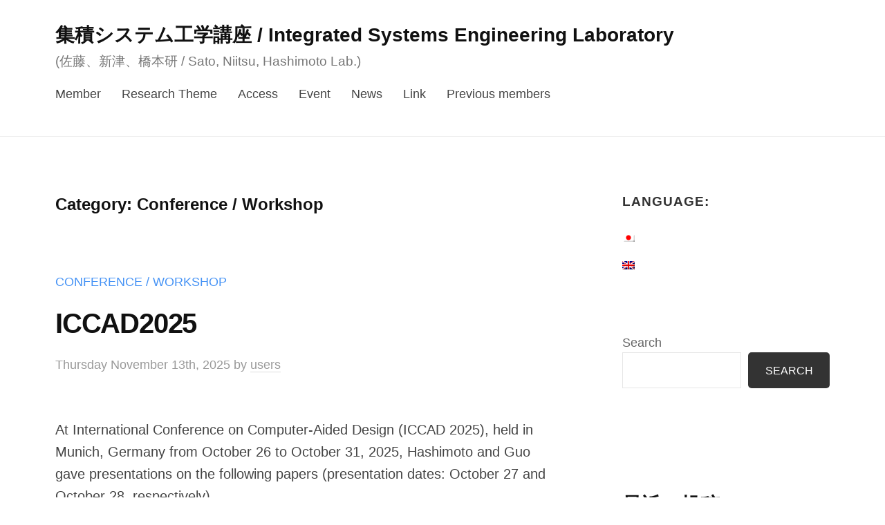

--- FILE ---
content_type: text/html; charset=UTF-8
request_url: https://vlsi.cce.i.kyoto-u.ac.jp/en/archives/category/conference-workshop
body_size: 11616
content:
<!DOCTYPE html>
<html lang="en-US">
<head>
<meta charset="UTF-8">
<meta name="viewport" content="width=device-width, initial-scale=1">
<title>Conference / Workshop &#8211; 集積システム工学講座 / Integrated Systems Engineering Laboratory</title>
<meta name='robots' content='max-image-preview:large' />
	<style>img:is([sizes="auto" i], [sizes^="auto," i]) { contain-intrinsic-size: 3000px 1500px }</style>
	<link rel="alternate" type="application/rss+xml" title="集積システム工学講座 / Integrated Systems Engineering Laboratory &raquo; Feed" href="https://vlsi.cce.i.kyoto-u.ac.jp/en/feed" />
<link rel="alternate" type="application/rss+xml" title="集積システム工学講座 / Integrated Systems Engineering Laboratory &raquo; Comments Feed" href="https://vlsi.cce.i.kyoto-u.ac.jp/en/comments/feed" />
<link rel="alternate" type="application/rss+xml" title="集積システム工学講座 / Integrated Systems Engineering Laboratory &raquo; Conference / Workshop Category Feed" href="https://vlsi.cce.i.kyoto-u.ac.jp/en/archives/category/conference-workshop/feed" />
<script type="text/javascript">
/* <![CDATA[ */
window._wpemojiSettings = {"baseUrl":"https:\/\/s.w.org\/images\/core\/emoji\/16.0.1\/72x72\/","ext":".png","svgUrl":"https:\/\/s.w.org\/images\/core\/emoji\/16.0.1\/svg\/","svgExt":".svg","source":{"concatemoji":"https:\/\/vlsi.cce.i.kyoto-u.ac.jp\/wp-includes\/js\/wp-emoji-release.min.js?ver=6.8.3"}};
/*! This file is auto-generated */
!function(s,n){var o,i,e;function c(e){try{var t={supportTests:e,timestamp:(new Date).valueOf()};sessionStorage.setItem(o,JSON.stringify(t))}catch(e){}}function p(e,t,n){e.clearRect(0,0,e.canvas.width,e.canvas.height),e.fillText(t,0,0);var t=new Uint32Array(e.getImageData(0,0,e.canvas.width,e.canvas.height).data),a=(e.clearRect(0,0,e.canvas.width,e.canvas.height),e.fillText(n,0,0),new Uint32Array(e.getImageData(0,0,e.canvas.width,e.canvas.height).data));return t.every(function(e,t){return e===a[t]})}function u(e,t){e.clearRect(0,0,e.canvas.width,e.canvas.height),e.fillText(t,0,0);for(var n=e.getImageData(16,16,1,1),a=0;a<n.data.length;a++)if(0!==n.data[a])return!1;return!0}function f(e,t,n,a){switch(t){case"flag":return n(e,"\ud83c\udff3\ufe0f\u200d\u26a7\ufe0f","\ud83c\udff3\ufe0f\u200b\u26a7\ufe0f")?!1:!n(e,"\ud83c\udde8\ud83c\uddf6","\ud83c\udde8\u200b\ud83c\uddf6")&&!n(e,"\ud83c\udff4\udb40\udc67\udb40\udc62\udb40\udc65\udb40\udc6e\udb40\udc67\udb40\udc7f","\ud83c\udff4\u200b\udb40\udc67\u200b\udb40\udc62\u200b\udb40\udc65\u200b\udb40\udc6e\u200b\udb40\udc67\u200b\udb40\udc7f");case"emoji":return!a(e,"\ud83e\udedf")}return!1}function g(e,t,n,a){var r="undefined"!=typeof WorkerGlobalScope&&self instanceof WorkerGlobalScope?new OffscreenCanvas(300,150):s.createElement("canvas"),o=r.getContext("2d",{willReadFrequently:!0}),i=(o.textBaseline="top",o.font="600 32px Arial",{});return e.forEach(function(e){i[e]=t(o,e,n,a)}),i}function t(e){var t=s.createElement("script");t.src=e,t.defer=!0,s.head.appendChild(t)}"undefined"!=typeof Promise&&(o="wpEmojiSettingsSupports",i=["flag","emoji"],n.supports={everything:!0,everythingExceptFlag:!0},e=new Promise(function(e){s.addEventListener("DOMContentLoaded",e,{once:!0})}),new Promise(function(t){var n=function(){try{var e=JSON.parse(sessionStorage.getItem(o));if("object"==typeof e&&"number"==typeof e.timestamp&&(new Date).valueOf()<e.timestamp+604800&&"object"==typeof e.supportTests)return e.supportTests}catch(e){}return null}();if(!n){if("undefined"!=typeof Worker&&"undefined"!=typeof OffscreenCanvas&&"undefined"!=typeof URL&&URL.createObjectURL&&"undefined"!=typeof Blob)try{var e="postMessage("+g.toString()+"("+[JSON.stringify(i),f.toString(),p.toString(),u.toString()].join(",")+"));",a=new Blob([e],{type:"text/javascript"}),r=new Worker(URL.createObjectURL(a),{name:"wpTestEmojiSupports"});return void(r.onmessage=function(e){c(n=e.data),r.terminate(),t(n)})}catch(e){}c(n=g(i,f,p,u))}t(n)}).then(function(e){for(var t in e)n.supports[t]=e[t],n.supports.everything=n.supports.everything&&n.supports[t],"flag"!==t&&(n.supports.everythingExceptFlag=n.supports.everythingExceptFlag&&n.supports[t]);n.supports.everythingExceptFlag=n.supports.everythingExceptFlag&&!n.supports.flag,n.DOMReady=!1,n.readyCallback=function(){n.DOMReady=!0}}).then(function(){return e}).then(function(){var e;n.supports.everything||(n.readyCallback(),(e=n.source||{}).concatemoji?t(e.concatemoji):e.wpemoji&&e.twemoji&&(t(e.twemoji),t(e.wpemoji)))}))}((window,document),window._wpemojiSettings);
/* ]]> */
</script>
<style id='wp-emoji-styles-inline-css' type='text/css'>

	img.wp-smiley, img.emoji {
		display: inline !important;
		border: none !important;
		box-shadow: none !important;
		height: 1em !important;
		width: 1em !important;
		margin: 0 0.07em !important;
		vertical-align: -0.1em !important;
		background: none !important;
		padding: 0 !important;
	}
</style>
<link rel='stylesheet' id='wp-block-library-css' href='https://vlsi.cce.i.kyoto-u.ac.jp/wp-includes/css/dist/block-library/style.min.css?ver=6.8.3' type='text/css' media='all' />
<style id='classic-theme-styles-inline-css' type='text/css'>
/*! This file is auto-generated */
.wp-block-button__link{color:#fff;background-color:#32373c;border-radius:9999px;box-shadow:none;text-decoration:none;padding:calc(.667em + 2px) calc(1.333em + 2px);font-size:1.125em}.wp-block-file__button{background:#32373c;color:#fff;text-decoration:none}
</style>
<style id='global-styles-inline-css' type='text/css'>
:root{--wp--preset--aspect-ratio--square: 1;--wp--preset--aspect-ratio--4-3: 4/3;--wp--preset--aspect-ratio--3-4: 3/4;--wp--preset--aspect-ratio--3-2: 3/2;--wp--preset--aspect-ratio--2-3: 2/3;--wp--preset--aspect-ratio--16-9: 16/9;--wp--preset--aspect-ratio--9-16: 9/16;--wp--preset--color--black: #000000;--wp--preset--color--cyan-bluish-gray: #abb8c3;--wp--preset--color--white: #ffffff;--wp--preset--color--pale-pink: #f78da7;--wp--preset--color--vivid-red: #cf2e2e;--wp--preset--color--luminous-vivid-orange: #ff6900;--wp--preset--color--luminous-vivid-amber: #fcb900;--wp--preset--color--light-green-cyan: #7bdcb5;--wp--preset--color--vivid-green-cyan: #00d084;--wp--preset--color--pale-cyan-blue: #8ed1fc;--wp--preset--color--vivid-cyan-blue: #0693e3;--wp--preset--color--vivid-purple: #9b51e0;--wp--preset--gradient--vivid-cyan-blue-to-vivid-purple: linear-gradient(135deg,rgba(6,147,227,1) 0%,rgb(155,81,224) 100%);--wp--preset--gradient--light-green-cyan-to-vivid-green-cyan: linear-gradient(135deg,rgb(122,220,180) 0%,rgb(0,208,130) 100%);--wp--preset--gradient--luminous-vivid-amber-to-luminous-vivid-orange: linear-gradient(135deg,rgba(252,185,0,1) 0%,rgba(255,105,0,1) 100%);--wp--preset--gradient--luminous-vivid-orange-to-vivid-red: linear-gradient(135deg,rgba(255,105,0,1) 0%,rgb(207,46,46) 100%);--wp--preset--gradient--very-light-gray-to-cyan-bluish-gray: linear-gradient(135deg,rgb(238,238,238) 0%,rgb(169,184,195) 100%);--wp--preset--gradient--cool-to-warm-spectrum: linear-gradient(135deg,rgb(74,234,220) 0%,rgb(151,120,209) 20%,rgb(207,42,186) 40%,rgb(238,44,130) 60%,rgb(251,105,98) 80%,rgb(254,248,76) 100%);--wp--preset--gradient--blush-light-purple: linear-gradient(135deg,rgb(255,206,236) 0%,rgb(152,150,240) 100%);--wp--preset--gradient--blush-bordeaux: linear-gradient(135deg,rgb(254,205,165) 0%,rgb(254,45,45) 50%,rgb(107,0,62) 100%);--wp--preset--gradient--luminous-dusk: linear-gradient(135deg,rgb(255,203,112) 0%,rgb(199,81,192) 50%,rgb(65,88,208) 100%);--wp--preset--gradient--pale-ocean: linear-gradient(135deg,rgb(255,245,203) 0%,rgb(182,227,212) 50%,rgb(51,167,181) 100%);--wp--preset--gradient--electric-grass: linear-gradient(135deg,rgb(202,248,128) 0%,rgb(113,206,126) 100%);--wp--preset--gradient--midnight: linear-gradient(135deg,rgb(2,3,129) 0%,rgb(40,116,252) 100%);--wp--preset--font-size--small: 13px;--wp--preset--font-size--medium: 20px;--wp--preset--font-size--large: 36px;--wp--preset--font-size--x-large: 42px;--wp--preset--spacing--20: 0.44rem;--wp--preset--spacing--30: 0.67rem;--wp--preset--spacing--40: 1rem;--wp--preset--spacing--50: 1.5rem;--wp--preset--spacing--60: 2.25rem;--wp--preset--spacing--70: 3.38rem;--wp--preset--spacing--80: 5.06rem;--wp--preset--shadow--natural: 6px 6px 9px rgba(0, 0, 0, 0.2);--wp--preset--shadow--deep: 12px 12px 50px rgba(0, 0, 0, 0.4);--wp--preset--shadow--sharp: 6px 6px 0px rgba(0, 0, 0, 0.2);--wp--preset--shadow--outlined: 6px 6px 0px -3px rgba(255, 255, 255, 1), 6px 6px rgba(0, 0, 0, 1);--wp--preset--shadow--crisp: 6px 6px 0px rgba(0, 0, 0, 1);}:where(.is-layout-flex){gap: 0.5em;}:where(.is-layout-grid){gap: 0.5em;}body .is-layout-flex{display: flex;}.is-layout-flex{flex-wrap: wrap;align-items: center;}.is-layout-flex > :is(*, div){margin: 0;}body .is-layout-grid{display: grid;}.is-layout-grid > :is(*, div){margin: 0;}:where(.wp-block-columns.is-layout-flex){gap: 2em;}:where(.wp-block-columns.is-layout-grid){gap: 2em;}:where(.wp-block-post-template.is-layout-flex){gap: 1.25em;}:where(.wp-block-post-template.is-layout-grid){gap: 1.25em;}.has-black-color{color: var(--wp--preset--color--black) !important;}.has-cyan-bluish-gray-color{color: var(--wp--preset--color--cyan-bluish-gray) !important;}.has-white-color{color: var(--wp--preset--color--white) !important;}.has-pale-pink-color{color: var(--wp--preset--color--pale-pink) !important;}.has-vivid-red-color{color: var(--wp--preset--color--vivid-red) !important;}.has-luminous-vivid-orange-color{color: var(--wp--preset--color--luminous-vivid-orange) !important;}.has-luminous-vivid-amber-color{color: var(--wp--preset--color--luminous-vivid-amber) !important;}.has-light-green-cyan-color{color: var(--wp--preset--color--light-green-cyan) !important;}.has-vivid-green-cyan-color{color: var(--wp--preset--color--vivid-green-cyan) !important;}.has-pale-cyan-blue-color{color: var(--wp--preset--color--pale-cyan-blue) !important;}.has-vivid-cyan-blue-color{color: var(--wp--preset--color--vivid-cyan-blue) !important;}.has-vivid-purple-color{color: var(--wp--preset--color--vivid-purple) !important;}.has-black-background-color{background-color: var(--wp--preset--color--black) !important;}.has-cyan-bluish-gray-background-color{background-color: var(--wp--preset--color--cyan-bluish-gray) !important;}.has-white-background-color{background-color: var(--wp--preset--color--white) !important;}.has-pale-pink-background-color{background-color: var(--wp--preset--color--pale-pink) !important;}.has-vivid-red-background-color{background-color: var(--wp--preset--color--vivid-red) !important;}.has-luminous-vivid-orange-background-color{background-color: var(--wp--preset--color--luminous-vivid-orange) !important;}.has-luminous-vivid-amber-background-color{background-color: var(--wp--preset--color--luminous-vivid-amber) !important;}.has-light-green-cyan-background-color{background-color: var(--wp--preset--color--light-green-cyan) !important;}.has-vivid-green-cyan-background-color{background-color: var(--wp--preset--color--vivid-green-cyan) !important;}.has-pale-cyan-blue-background-color{background-color: var(--wp--preset--color--pale-cyan-blue) !important;}.has-vivid-cyan-blue-background-color{background-color: var(--wp--preset--color--vivid-cyan-blue) !important;}.has-vivid-purple-background-color{background-color: var(--wp--preset--color--vivid-purple) !important;}.has-black-border-color{border-color: var(--wp--preset--color--black) !important;}.has-cyan-bluish-gray-border-color{border-color: var(--wp--preset--color--cyan-bluish-gray) !important;}.has-white-border-color{border-color: var(--wp--preset--color--white) !important;}.has-pale-pink-border-color{border-color: var(--wp--preset--color--pale-pink) !important;}.has-vivid-red-border-color{border-color: var(--wp--preset--color--vivid-red) !important;}.has-luminous-vivid-orange-border-color{border-color: var(--wp--preset--color--luminous-vivid-orange) !important;}.has-luminous-vivid-amber-border-color{border-color: var(--wp--preset--color--luminous-vivid-amber) !important;}.has-light-green-cyan-border-color{border-color: var(--wp--preset--color--light-green-cyan) !important;}.has-vivid-green-cyan-border-color{border-color: var(--wp--preset--color--vivid-green-cyan) !important;}.has-pale-cyan-blue-border-color{border-color: var(--wp--preset--color--pale-cyan-blue) !important;}.has-vivid-cyan-blue-border-color{border-color: var(--wp--preset--color--vivid-cyan-blue) !important;}.has-vivid-purple-border-color{border-color: var(--wp--preset--color--vivid-purple) !important;}.has-vivid-cyan-blue-to-vivid-purple-gradient-background{background: var(--wp--preset--gradient--vivid-cyan-blue-to-vivid-purple) !important;}.has-light-green-cyan-to-vivid-green-cyan-gradient-background{background: var(--wp--preset--gradient--light-green-cyan-to-vivid-green-cyan) !important;}.has-luminous-vivid-amber-to-luminous-vivid-orange-gradient-background{background: var(--wp--preset--gradient--luminous-vivid-amber-to-luminous-vivid-orange) !important;}.has-luminous-vivid-orange-to-vivid-red-gradient-background{background: var(--wp--preset--gradient--luminous-vivid-orange-to-vivid-red) !important;}.has-very-light-gray-to-cyan-bluish-gray-gradient-background{background: var(--wp--preset--gradient--very-light-gray-to-cyan-bluish-gray) !important;}.has-cool-to-warm-spectrum-gradient-background{background: var(--wp--preset--gradient--cool-to-warm-spectrum) !important;}.has-blush-light-purple-gradient-background{background: var(--wp--preset--gradient--blush-light-purple) !important;}.has-blush-bordeaux-gradient-background{background: var(--wp--preset--gradient--blush-bordeaux) !important;}.has-luminous-dusk-gradient-background{background: var(--wp--preset--gradient--luminous-dusk) !important;}.has-pale-ocean-gradient-background{background: var(--wp--preset--gradient--pale-ocean) !important;}.has-electric-grass-gradient-background{background: var(--wp--preset--gradient--electric-grass) !important;}.has-midnight-gradient-background{background: var(--wp--preset--gradient--midnight) !important;}.has-small-font-size{font-size: var(--wp--preset--font-size--small) !important;}.has-medium-font-size{font-size: var(--wp--preset--font-size--medium) !important;}.has-large-font-size{font-size: var(--wp--preset--font-size--large) !important;}.has-x-large-font-size{font-size: var(--wp--preset--font-size--x-large) !important;}
:where(.wp-block-post-template.is-layout-flex){gap: 1.25em;}:where(.wp-block-post-template.is-layout-grid){gap: 1.25em;}
:where(.wp-block-columns.is-layout-flex){gap: 2em;}:where(.wp-block-columns.is-layout-grid){gap: 2em;}
:root :where(.wp-block-pullquote){font-size: 1.5em;line-height: 1.6;}
</style>
<link rel='stylesheet' id='fontawesome-css' href='https://vlsi.cce.i.kyoto-u.ac.jp/wp-content/themes/businesspress/inc/font-awesome/css/font-awesome.css?ver=4.7.0' type='text/css' media='all' />
<link rel='stylesheet' id='normalize-css' href='https://vlsi.cce.i.kyoto-u.ac.jp/wp-content/themes/businesspress/css/normalize.css?ver=8.0.0' type='text/css' media='all' />
<link rel='stylesheet' id='businesspress-style-css' href='https://vlsi.cce.i.kyoto-u.ac.jp/wp-content/themes/businesspress/style.css?ver=1.0.0' type='text/css' media='all' />
<style id='businesspress-style-inline-css' type='text/css'>

	a,
	.subheader {
		color: #4693f5;
	}
	a:hover {
		color: #639af6;
	}
	a.home-header-button-main {
		background-color: #4693f5;
	}
	a.home-header-button-main:hover {
		background-color: #639af6;
	}
	code, kbd, tt, var,
	th,
	pre,
	.top-bar,
	.author-profile,
	.pagination .current,
	.page-links .page-numbers,
	.tagcloud a,
	.widget_calendar tbody td a,
	.container-wrapper,
	.site-bottom {
		background-color: #f4f5f6;
	}

	.jumbotron {
		background-image: url("https://vlsi.cce.i.kyoto-u.ac.jp/wp-content/uploads/2021/10/DSC2406-scaled.jpg");
	}
	.home-header-content {
		text-align: left;
	}

	@media screen and (min-width: 980px) {
		.footer-widget-1 {
			width: 49.98%;
		}
		.footer-widget-2 {
			width: 24.99%;
		}
		.footer-widget-3 {
			width: 24.99%;
		}
		.footer-widget-4 {
			width: 0%;
		}
		.footer-widget-5 {
			width: 0%;
		}
		.footer-widget-6 {
			width: 0%;
		}
	}
	
</style>
<script type="text/javascript" src="https://vlsi.cce.i.kyoto-u.ac.jp/wp-includes/js/jquery/jquery.min.js?ver=3.7.1" id="jquery-core-js"></script>
<script type="text/javascript" src="https://vlsi.cce.i.kyoto-u.ac.jp/wp-includes/js/jquery/jquery-migrate.min.js?ver=3.4.1" id="jquery-migrate-js"></script>
<link rel="https://api.w.org/" href="https://vlsi.cce.i.kyoto-u.ac.jp/en/wp-json/" /><link rel="alternate" title="JSON" type="application/json" href="https://vlsi.cce.i.kyoto-u.ac.jp/en/wp-json/wp/v2/categories/4" /><link rel="EditURI" type="application/rsd+xml" title="RSD" href="https://vlsi.cce.i.kyoto-u.ac.jp/xmlrpc.php?rsd" />
<meta name="generator" content="WordPress 6.8.3" />
<style type="text/css">
.qtranxs_flag_ja {background-image: url(https://vlsi.cce.i.kyoto-u.ac.jp/wp-content/plugins/qtranslate-xt-3.11.0/flags/jp.png); background-repeat: no-repeat;}
.qtranxs_flag_en {background-image: url(https://vlsi.cce.i.kyoto-u.ac.jp/wp-content/plugins/qtranslate-xt-3.11.0/flags/gb.png); background-repeat: no-repeat;}
</style>
<link hreflang="ja" href="https://vlsi.cce.i.kyoto-u.ac.jp/ja/archives/category/conference-workshop" rel="alternate" />
<link hreflang="en" href="https://vlsi.cce.i.kyoto-u.ac.jp/en/archives/category/conference-workshop" rel="alternate" />
<link hreflang="x-default" href="https://vlsi.cce.i.kyoto-u.ac.jp/archives/category/conference-workshop" rel="alternate" />
<meta name="generator" content="qTranslate-XT 3.11.0" />
</head>

<body class="archive category category-conference-workshop category-4 wp-theme-businesspress has-sidebar has-avatars">
<div id="page" class="site">
	<a class="skip-link screen-reader-text" href="#content">Skip to content</a>

	<header id="masthead" class="site-header">

		
		<div class="main-header main-header-original">
			<div class="main-header-content">
				<div class="site-branding">
											<div class="site-title"><a href="https://vlsi.cce.i.kyoto-u.ac.jp/en/" rel="home">集積システム工学講座 / Integrated Systems Engineering Laboratory</a></div>
		<div class="site-description">(佐藤、新津、橋本研 / Sato, Niitsu, Hashimoto Lab.)</div>
					</div><!-- .site-branding -->
					<nav class="main-navigation">
		<div class="menu-main-menu-container"><ul id="menu-main-menu" class="menu"><li id="menu-item-208" class="menu-item menu-item-type-post_type menu-item-object-page menu-item-208"><a href="https://vlsi.cce.i.kyoto-u.ac.jp/en/%e3%83%a1%e3%83%b3%e3%83%90%e3%83%bc">Member</a></li>
<li id="menu-item-206" class="menu-item menu-item-type-post_type menu-item-object-page menu-item-206"><a href="https://vlsi.cce.i.kyoto-u.ac.jp/en/%e7%a0%94%e7%a9%b6%e3%83%86%e3%83%bc%e3%83%9e">Research Theme</a></li>
<li id="menu-item-207" class="menu-item menu-item-type-post_type menu-item-object-page menu-item-207"><a href="https://vlsi.cce.i.kyoto-u.ac.jp/en/%e3%82%a2%e3%82%af%e3%82%bb%e3%82%b9">Access</a></li>
<li id="menu-item-561" class="menu-item menu-item-type-post_type menu-item-object-page menu-item-561"><a href="https://vlsi.cce.i.kyoto-u.ac.jp/en/%e3%82%a4%e3%83%99%e3%83%b3%e3%83%88">Event</a></li>
<li id="menu-item-1310" class="menu-item menu-item-type-post_type menu-item-object-page menu-item-1310"><a href="https://vlsi.cce.i.kyoto-u.ac.jp/en/%e3%83%8b%e3%83%a5%e3%83%bc%e3%82%b9">News</a></li>
<li id="menu-item-204" class="menu-item menu-item-type-post_type menu-item-object-page menu-item-204"><a href="https://vlsi.cce.i.kyoto-u.ac.jp/en/%e3%83%aa%e3%83%b3%e3%82%af">Link</a></li>
<li id="menu-item-205" class="menu-item menu-item-type-post_type menu-item-object-page menu-item-205"><a href="https://vlsi.cce.i.kyoto-u.ac.jp/en/%e9%81%8e%e5%8e%bb%e3%81%ae%e3%83%a1%e3%83%b3%e3%83%90%e3%83%bc">Previous members</a></li>
</ul></div>	</nav><!-- .main-navigation -->
					<button class="drawer-hamburger">
					<span class="screen-reader-text">Menu</span>
					<span class="drawer-hamburger-icon"></span>
				</button>
			</div><!-- .main-header-content -->
			<div class="drawer-overlay"></div>
			<div class="drawer-navigation">
				<div class="drawer-navigation-content">
					<nav class="main-navigation">
		<div class="menu-main-menu-container"><ul id="menu-main-menu-1" class="menu"><li class="menu-item menu-item-type-post_type menu-item-object-page menu-item-208"><a href="https://vlsi.cce.i.kyoto-u.ac.jp/en/%e3%83%a1%e3%83%b3%e3%83%90%e3%83%bc">Member</a></li>
<li class="menu-item menu-item-type-post_type menu-item-object-page menu-item-206"><a href="https://vlsi.cce.i.kyoto-u.ac.jp/en/%e7%a0%94%e7%a9%b6%e3%83%86%e3%83%bc%e3%83%9e">Research Theme</a></li>
<li class="menu-item menu-item-type-post_type menu-item-object-page menu-item-207"><a href="https://vlsi.cce.i.kyoto-u.ac.jp/en/%e3%82%a2%e3%82%af%e3%82%bb%e3%82%b9">Access</a></li>
<li class="menu-item menu-item-type-post_type menu-item-object-page menu-item-561"><a href="https://vlsi.cce.i.kyoto-u.ac.jp/en/%e3%82%a4%e3%83%99%e3%83%b3%e3%83%88">Event</a></li>
<li class="menu-item menu-item-type-post_type menu-item-object-page menu-item-1310"><a href="https://vlsi.cce.i.kyoto-u.ac.jp/en/%e3%83%8b%e3%83%a5%e3%83%bc%e3%82%b9">News</a></li>
<li class="menu-item menu-item-type-post_type menu-item-object-page menu-item-204"><a href="https://vlsi.cce.i.kyoto-u.ac.jp/en/%e3%83%aa%e3%83%b3%e3%82%af">Link</a></li>
<li class="menu-item menu-item-type-post_type menu-item-object-page menu-item-205"><a href="https://vlsi.cce.i.kyoto-u.ac.jp/en/%e9%81%8e%e5%8e%bb%e3%81%ae%e3%83%a1%e3%83%b3%e3%83%90%e3%83%bc">Previous members</a></li>
</ul></div>	</nav><!-- .main-navigation -->
									</div><!-- .drawer-navigation-content -->
			</div><!-- .drawer-navigation -->
		</div><!-- .main-header -->

		
		
	</header><!-- #masthead -->

	<div id="content" class="site-content">

<section id="primary" class="content-area">
	<main id="main" class="site-main">

	
		<header class="page-header">
			<h1 class="page-title">Category: <span>Conference / Workshop</span></h1>		</header><!-- .page-header -->

		<div class="loop-wrapper">
				
<div class="post-full">
	<article id="post-1710" class="post-1710 post type-post status-publish format-standard hentry category-conference-workshop">
		<header class="entry-header">
						<div class="cat-links"><a href="https://vlsi.cce.i.kyoto-u.ac.jp/en/archives/category/conference-workshop" rel="category tag">Conference / Workshop</a></div><!-- .cat-links -->			<h2 class="entry-title"><a href="https://vlsi.cce.i.kyoto-u.ac.jp/en/archives/1710" rel="bookmark">ICCAD2025</a></h2>
				<div class="entry-meta">
		<span class="posted-on">
		<a href="https://vlsi.cce.i.kyoto-u.ac.jp/en/archives/1710" rel="bookmark"><time class="entry-date published updated" datetime="2025-11-13T15:53:48+00:00">Thursday November 13th, 2025</time></a>		</span>
		<span class="byline">by			<span class="author vcard">
				<a class="url fn n" href="https://vlsi.cce.i.kyoto-u.ac.jp/en/archives/author/users" title="View all posts by users">users</a>
			</span>
		</span>
			</div><!-- .entry-meta -->
						</header><!-- .entry-header -->
		<div class="entry-content">
			<p>At International Conference on Computer-Aided Design (ICCAD 2025), held in Munich, Germany from October 26 to October 31, 2025, Hashimoto and Guo gave presentations on the following papers (presentation dates: October 27 and October 28, respectively).</p>
<ul>
<li> Quan Cheng, Huizi Zhang, Chien-Hsing Liang, Mingtao Zhang, Jing-Jia Liou, Jinjun Xiong, Longyang Lin and Masanori Hashimoto, “Tenpura: a General Transient Fault Evaluation and Scope Narrowing Platform for Ultra-Fast Reliability Analysis,” in Proceedings of International Conference on Computer-Aided Design (ICCAD), pp.1-6, Oct. 2025.</li>
<li> Xinyi Guo, Geguang Miao, Shinichi Nishizawa, Hiromitsu Awano, Shinji Kimura, and Takashi Sato, “SOME: Symmetric One-Hot Matching Elector — A Lightweight Microsecond Decoder for Quantum Error Correction,” in Proceedings of International Conference on Computer-Aided Design (ICCAD), pp.1-6, Oct. 2025.</li>
</ul>
<div id='gallery-1' class='gallery galleryid-1710 gallery-columns-3 gallery-size-thumbnail'><figure class='gallery-item'>
			<div class='gallery-icon portrait'>
				<a href='https://vlsi.cce.i.kyoto-u.ac.jp/en/archives/1710/img_7849s'><img decoding="async" width="150" height="150" src="https://vlsi.cce.i.kyoto-u.ac.jp/wp-content/uploads/2025/11/IMG_7849s-150x150.jpg" class="attachment-thumbnail size-thumbnail" alt="" /></a>
			</div></figure><figure class='gallery-item'>
			<div class='gallery-icon portrait'>
				<a href='https://vlsi.cce.i.kyoto-u.ac.jp/en/archives/1710/img_7852s'><img decoding="async" width="150" height="150" src="https://vlsi.cce.i.kyoto-u.ac.jp/wp-content/uploads/2025/11/IMG_7852s-150x150.jpg" class="attachment-thumbnail size-thumbnail" alt="" /></a>
			</div></figure><figure class='gallery-item'>
			<div class='gallery-icon portrait'>
				<a href='https://vlsi.cce.i.kyoto-u.ac.jp/en/archives/1710/img_7979s'><img decoding="async" width="150" height="150" src="https://vlsi.cce.i.kyoto-u.ac.jp/wp-content/uploads/2025/11/IMG_7979s-150x150.jpg" class="attachment-thumbnail size-thumbnail" alt="" /></a>
			</div></figure>
		</div>

					</div><!-- .entry-content -->
	</article><!-- #post-## -->
</div><!-- .post-full -->
<div class="post-full">
	<article id="post-1718" class="post-1718 post type-post status-publish format-standard hentry category-conference-workshop">
		<header class="entry-header">
						<div class="cat-links"><a href="https://vlsi.cce.i.kyoto-u.ac.jp/en/archives/category/conference-workshop" rel="category tag">Conference / Workshop</a></div><!-- .cat-links -->			<h2 class="entry-title"><a href="https://vlsi.cce.i.kyoto-u.ac.jp/en/archives/1718" rel="bookmark">IEEE SENSORS 2025</a></h2>
				<div class="entry-meta">
		<span class="posted-on">
		<a href="https://vlsi.cce.i.kyoto-u.ac.jp/en/archives/1718" rel="bookmark"><time class="entry-date published updated" datetime="2025-11-01T19:05:20+00:00">Saturday November  1st, 2025</time></a>		</span>
		<span class="byline">by			<span class="author vcard">
				<a class="url fn n" href="https://vlsi.cce.i.kyoto-u.ac.jp/en/archives/author/users" title="View all posts by users">users</a>
			</span>
		</span>
			</div><!-- .entry-meta -->
						</header><!-- .entry-header -->
		<div class="entry-content">
			<p>At the IEEE SENSORS 2025 held in Vancouver, Canada, from October 19 to 22, 2025,<br data-start="88" data-end="91" />Mr. Sadamu (M2) and Prof. Shirai presented the following papers (both presentations took place on October 20).</p>
<ul>
<li>R. Sada, T. Tanaka, H. Asaue, T. Shiotani, M. Hashimoto, and R. Shirai, &#8220;Localization of Embedded Sensors in Reinforced Concrete Via Time-Series Magnetic Field Sensing and Maximum Likelihood Estimation,&#8221; IEEE Sensors Letters, to appear.</li>
<li>R. Fukugasako, H. Asaue, T. Shiotani, M. Hashimoto, and R. Shirai, &#8220;A Current Chopper-Assisted Magnetic Field-Based Backscatter Communication Method with WPT Overcoming Ultra-Low Coupling Coefficients,&#8221; IEEE Sensors Journal, volume 25, number 10, pages 18249-18256, May 2025.</li>
</ul>
<p><a href="http://vlsi.cce.i.kyoto-u.ac.jp/wp-content/uploads/2025/11/IMG_20251020_115355.jpg"><img loading="lazy" decoding="async" class="alignnone size-thumbnail wp-image-1720" src="http://vlsi.cce.i.kyoto-u.ac.jp/wp-content/uploads/2025/11/IMG_20251020_115355-150x150.jpg" alt="" width="150" height="150" /></a><a href="http://vlsi.cce.i.kyoto-u.ac.jp/wp-content/uploads/2025/11/IMG_20251020_135608.jpg"><img loading="lazy" decoding="async" class="alignnone size-thumbnail wp-image-1719" src="http://vlsi.cce.i.kyoto-u.ac.jp/wp-content/uploads/2025/11/IMG_20251020_135608-150x150.jpg" alt="" width="150" height="150" /></a></p>
					</div><!-- .entry-content -->
	</article><!-- #post-## -->
</div><!-- .post-full -->
<div class="post-full">
	<article id="post-1662" class="post-1662 post type-post status-publish format-standard hentry category-conference-workshop">
		<header class="entry-header">
						<div class="cat-links"><a href="https://vlsi.cce.i.kyoto-u.ac.jp/en/archives/category/conference-workshop" rel="category tag">Conference / Workshop</a></div><!-- .cat-links -->			<h2 class="entry-title"><a href="https://vlsi.cce.i.kyoto-u.ac.jp/en/archives/1662" rel="bookmark">SASIMI2025</a></h2>
				<div class="entry-meta">
		<span class="posted-on">
		<a href="https://vlsi.cce.i.kyoto-u.ac.jp/en/archives/1662" rel="bookmark"><time class="entry-date published updated" datetime="2025-10-11T20:02:09+00:00">Saturday October 11th, 2025</time></a>		</span>
		<span class="byline">by			<span class="author vcard">
				<a class="url fn n" href="https://vlsi.cce.i.kyoto-u.ac.jp/en/archives/author/users" title="View all posts by users">users</a>
			</span>
		</span>
			</div><!-- .entry-meta -->
						</header><!-- .entry-header -->
		<div class="entry-content">
			<p>At the 26th Workshop on Synthesis and System Integration of Mixed Information Technologies (SASIMI2025), which was held from October 9 to 10 in Nara City, the following presentations were given (Li, Seki presented on October 9, Utsunomiya presented on October 10).</p>
<ul>
<li>Ryuto Seki, Masami Utsunomiya, Haoyuan Li, Hiromitsu Awano, and Takashi Sato, &#8220;LMESN: A low-power hardware reservoir computing architecture based on MOSFET leakage variation,&#8221; in Proc. Workshop on synthesis and system integration of mixed information technologies (SASIMI), pp.115-120, October 2025.</li>
<li>Masami Utsunomiya, Hiroya Murata, Ryuto Seki, Haoyuan Li, Hiromitsu Awano, and Takashi Sato, &#8220;Accelerated behavioral simulation for optimizing MOSFET-based echo state networks,&#8221; in Proc. Workshop on synthesis and system integration of mixed information technologies (SASIMI), pp.290-295, October 2025.</li>
<li>Haoyuan Li, Masami Utsunomiya, Ryuto Seki, Takashi Sato, and Feng Liang, &#8220;EMESN: An extended MOSFET reservoir computing architecture for echo state networks with hardware-software co-optimization,&#8221; in Proc. Workshop on synthesis and system integration of mixed information technologies (SASIMI), pp.103-108, October 2025.</li>
</ul>
<div id='gallery-2' class='gallery galleryid-1662 gallery-columns-4 gallery-size-thumbnail'><figure class='gallery-item'>
			<div class='gallery-icon landscape'>
				<a href='https://vlsi.cce.i.kyoto-u.ac.jp/en/archives/1662/img_7278s'><img loading="lazy" decoding="async" width="150" height="150" src="https://vlsi.cce.i.kyoto-u.ac.jp/wp-content/uploads/2025/10/IMG_7278s-150x150.jpg" class="attachment-thumbnail size-thumbnail" alt="" /></a>
			</div></figure><figure class='gallery-item'>
			<div class='gallery-icon portrait'>
				<a href='https://vlsi.cce.i.kyoto-u.ac.jp/en/archives/1662/img_7242s'><img loading="lazy" decoding="async" width="150" height="150" src="https://vlsi.cce.i.kyoto-u.ac.jp/wp-content/uploads/2025/10/IMG_7242s-150x150.jpg" class="attachment-thumbnail size-thumbnail" alt="" /></a>
			</div></figure><figure class='gallery-item'>
			<div class='gallery-icon portrait'>
				<a href='https://vlsi.cce.i.kyoto-u.ac.jp/en/archives/1662/img_7245s'><img loading="lazy" decoding="async" width="150" height="150" src="https://vlsi.cce.i.kyoto-u.ac.jp/wp-content/uploads/2025/10/IMG_7245s-150x150.jpg" class="attachment-thumbnail size-thumbnail" alt="" /></a>
			</div></figure><figure class='gallery-item'>
			<div class='gallery-icon portrait'>
				<a href='https://vlsi.cce.i.kyoto-u.ac.jp/en/archives/1662/img_7246s'><img loading="lazy" decoding="async" width="150" height="150" src="https://vlsi.cce.i.kyoto-u.ac.jp/wp-content/uploads/2025/10/IMG_7246s-150x150.jpg" class="attachment-thumbnail size-thumbnail" alt="" /></a>
			</div></figure>
		</div>

					</div><!-- .entry-content -->
	</article><!-- #post-## -->
</div><!-- .post-full -->
<div class="post-full">
	<article id="post-1640" class="post-1640 post type-post status-publish format-standard hentry category-conference-workshop">
		<header class="entry-header">
						<div class="cat-links"><a href="https://vlsi.cce.i.kyoto-u.ac.jp/en/archives/category/conference-workshop" rel="category tag">Conference / Workshop</a></div><!-- .cat-links -->			<h2 class="entry-title"><a href="https://vlsi.cce.i.kyoto-u.ac.jp/en/archives/1640" rel="bookmark">A Paper accepted for SIGGRAPH ASIA 2025 Posters</a></h2>
				<div class="entry-meta">
		<span class="posted-on">
		<a href="https://vlsi.cce.i.kyoto-u.ac.jp/en/archives/1640" rel="bookmark"><time class="entry-date published updated" datetime="2025-10-09T08:24:53+00:00">Thursday October  9th, 2025</time></a>		</span>
		<span class="byline">by			<span class="author vcard">
				<a class="url fn n" href="https://vlsi.cce.i.kyoto-u.ac.jp/en/archives/author/users" title="View all posts by users">users</a>
			</span>
		</span>
			</div><!-- .entry-meta -->
						</header><!-- .entry-header -->
		<div class="entry-content">
			<p>Our paper has been accepted for presentation in the Posters session at SIGGRAPH ASIA 2025. We will present our results in Hong Kong this December.<br />
This work is the result of a collaborative research project with Mr. Takahashi and Mr. Sawada from Rakusei High School.</p>
<p>Chiaki Takahashi*, Hayato Sawada*, Ryo Shirai*, Masanori Hashimoto, “High-Clarity Underwater 3D Display Enabled by Electrolysis-Free Water-Mediated Wireless Power Transmission,” SIGGRAPH ASIA 2025 Posters, to appear. (*These authors contributed equally to this work.)</p>
					</div><!-- .entry-content -->
	</article><!-- #post-## -->
</div><!-- .post-full -->
<div class="post-full">
	<article id="post-1629" class="post-1629 post type-post status-publish format-standard hentry category-conference-workshop">
		<header class="entry-header">
						<div class="cat-links"><a href="https://vlsi.cce.i.kyoto-u.ac.jp/en/archives/category/conference-workshop" rel="category tag">Conference / Workshop</a></div><!-- .cat-links -->			<h2 class="entry-title"><a href="https://vlsi.cce.i.kyoto-u.ac.jp/en/archives/1629" rel="bookmark">RADECS 2025</a></h2>
				<div class="entry-meta">
		<span class="posted-on">
		<a href="https://vlsi.cce.i.kyoto-u.ac.jp/en/archives/1629" rel="bookmark"><time class="entry-date published updated" datetime="2025-10-05T14:29:40+00:00">Sunday October  5th, 2025</time></a>		</span>
		<span class="byline">by			<span class="author vcard">
				<a class="url fn n" href="https://vlsi.cce.i.kyoto-u.ac.jp/en/archives/author/users" title="View all posts by users">users</a>
			</span>
		</span>
			</div><!-- .entry-meta -->
						</header><!-- .entry-header -->
		<div class="entry-content">
			<p>Mr. Gomi (D2) and our collaborator Dr. Takeuchi presented the following papers at the Radiation and Its Effects on Components and Systems Conference (RADECS 2025), held in Antwerp, Belgium, from September 29 to October 3, 2025 (presentation dates: September 30 and October 3, respectively).</p>
<ul>
<li>Y. Gomi, K. Takami, R. Yasuda, H. Kanda, M. Fukuda, and M. Hashimoto, &#8220;Quasi Event-Wise Measurement of Neutron-Induced Multiple-Cell Upsets in 22-nm and 55-nm SRAMs,&#8221; <span class="wixui-rich-text__text">Rad</span>iation and Its <span class="wixui-rich-text__text">E</span>ffects on <span class="wixui-rich-text__text">C</span>omponents and <span class="wixui-rich-text__text">S</span>ystems Conference (RADECS), 2025.</li>
<li>K. Takeuchi and M. Hashimoto, &#8220;Sensitive Volume Allocation Aligned with a Physics-Based Analytical Cross Section Model for Monte Carlo-Based Proton-Induced SEU Simulation,&#8221; <span class="wixui-rich-text__text">Rad</span>iation and Its <span class="wixui-rich-text__text">E</span>ffects on <span class="wixui-rich-text__text">C</span>omponents and <span class="wixui-rich-text__text">S</span>ystems Conference (RADECS), 2025.</li>
</ul>
<p>&nbsp;<br />
<a href="http://vlsi.cce.i.kyoto-u.ac.jp/wp-content/uploads/2025/10/IMG_20250930_110359_1.jpg"><img loading="lazy" decoding="async" src="http://vlsi.cce.i.kyoto-u.ac.jp/wp-content/uploads/2025/10/IMG_20250930_110359_1-150x150.jpg" alt="" width="150" height="150" class="alignnone size-thumbnail wp-image-1630" /></a></p>
					</div><!-- .entry-content -->
	</article><!-- #post-## -->
</div><!-- .post-full -->
<div class="post-full">
	<article id="post-1627" class="post-1627 post type-post status-publish format-standard hentry category-conference-workshop">
		<header class="entry-header">
						<div class="cat-links"><a href="https://vlsi.cce.i.kyoto-u.ac.jp/en/archives/category/conference-workshop" rel="category tag">Conference / Workshop</a></div><!-- .cat-links -->			<h2 class="entry-title"><a href="https://vlsi.cce.i.kyoto-u.ac.jp/en/archives/1627" rel="bookmark">ITC 2025</a></h2>
				<div class="entry-meta">
		<span class="posted-on">
		<a href="https://vlsi.cce.i.kyoto-u.ac.jp/en/archives/1627" rel="bookmark"><time class="entry-date published updated" datetime="2025-10-05T14:23:13+00:00">Sunday October  5th, 2025</time></a>		</span>
		<span class="byline">by			<span class="author vcard">
				<a class="url fn n" href="https://vlsi.cce.i.kyoto-u.ac.jp/en/archives/author/users" title="View all posts by users">users</a>
			</span>
		</span>
			</div><!-- .entry-meta -->
						</header><!-- .entry-header -->
		<div class="entry-content">
			<p>Prof. Hashimoto presented the following paper at the IEEE International Test Conference (ITC 2025), held in San Diego, USA, from September 21 to 26, 2025 (presentation date: September 23).</p>
<p>Q. Cheng, H. Chi, C. Liang, Y. Chao, H. Zhang, Y. Liang, M. Zhang, W. Liao, J. Xiong, J. Liou, M. Hashimoto, and L. Lin, &#8220;Genshin: a Generalized Framework with Software-Hardware Co-Design and Pruned Fault Injection for Reliability Analysis,&#8221; Proceedings of International Test Conference (ITC), 2025.</p>
					</div><!-- .entry-content -->
	</article><!-- #post-## -->
</div><!-- .post-full -->
<div class="post-full">
	<article id="post-1673" class="post-1673 post type-post status-publish format-standard hentry category-conference-workshop">
		<header class="entry-header">
						<div class="cat-links"><a href="https://vlsi.cce.i.kyoto-u.ac.jp/en/archives/category/conference-workshop" rel="category tag">Conference / Workshop</a></div><!-- .cat-links -->			<h2 class="entry-title"><a href="https://vlsi.cce.i.kyoto-u.ac.jp/en/archives/1673" rel="bookmark">A Paper accepted for AsianHOST2025</a></h2>
				<div class="entry-meta">
		<span class="posted-on">
		<a href="https://vlsi.cce.i.kyoto-u.ac.jp/en/archives/1673" rel="bookmark"><time class="entry-date published updated" datetime="2025-09-30T20:09:43+00:00">Tuesday September 30th, 2025</time></a>		</span>
		<span class="byline">by			<span class="author vcard">
				<a class="url fn n" href="https://vlsi.cce.i.kyoto-u.ac.jp/en/archives/author/users" title="View all posts by users">users</a>
			</span>
		</span>
			</div><!-- .entry-meta -->
						</header><!-- .entry-header -->
		<div class="entry-content">
			<p>The following paper was accepted for presentation at the Asian Hardware Oriented Security and Trust Symposium (AsianHOST), to be held from December 19 to 21 in Nanjing, China.</p>
<ul>
<li>Zhenzhe Chen, Weirong Dong, Kunyang Liu, and Takashi Sato, &#8220;ARXPUF: A modeling attack resilient lightweight strong PUF based on Add-Rotate-Xor,&#8221; Proc. Asian<br />
Hardware Oriented Security and Trust Symposium (AsianHOST), 2025, accepted.</li>
</ul>
					</div><!-- .entry-content -->
	</article><!-- #post-## -->
</div><!-- .post-full -->
<div class="post-full">
	<article id="post-1605" class="post-1605 post type-post status-publish format-standard hentry category-conference-workshop">
		<header class="entry-header">
						<div class="cat-links"><a href="https://vlsi.cce.i.kyoto-u.ac.jp/en/archives/category/conference-workshop" rel="category tag">Conference / Workshop</a></div><!-- .cat-links -->			<h2 class="entry-title"><a href="https://vlsi.cce.i.kyoto-u.ac.jp/en/archives/1605" rel="bookmark">Papers accepted to ASP-DAC 2026</a></h2>
				<div class="entry-meta">
		<span class="posted-on">
		<a href="https://vlsi.cce.i.kyoto-u.ac.jp/en/archives/1605" rel="bookmark"><time class="entry-date published updated" datetime="2025-09-09T11:38:46+00:00">Tuesday September  9th, 2025</time></a>		</span>
		<span class="byline">by			<span class="author vcard">
				<a class="url fn n" href="https://vlsi.cce.i.kyoto-u.ac.jp/en/archives/author/users" title="View all posts by users">users</a>
			</span>
		</span>
			</div><!-- .entry-meta -->
						</header><!-- .entry-header -->
		<div class="entry-content">
			<p>The following papers have been accepted to ASP-DAC (Asia and South Pacific Design Automation Conference) 2026. We will present the results in Hong Kong in January 2026.</p>
<ul>
<li> M. Zhang, Q. Cheng, and M. Hashimoto, &#8220;FIawase: a SET Fault Injection Framework Towards Exhaustive System-Level Impact Evaluation,&#8221; Proceedings of Asia and South Pacific Design Automation Conference (ASP-DAC), to appear.
<li> Quan Cheng, Haoyuan Li, Weirong Dong, Mingqiang Huang, Longyang Lin and M. Hashimoto, &#8220;Gundam: a Generalized Unified Design and Analysis Model for Matrix Multiplication on Edge,&#8221; Proceedings of Asia and South Pacific Design Automation Conference (ASP-DAC), to appear.</li>
<li> Haoyuan Li, Masami Utsunomiya, Ryuto Seki, Feng Liang, and Takashi Sato, &#8220;EMESN: An extended MOSFET reservoir computing architecture for echo state networks with hardware-software co-optimization,&#8221; Proceedings of Asia and South Pacific Design Automation Conference (ASP-DAC), to appear.</li>
</ul>
					</div><!-- .entry-content -->
	</article><!-- #post-## -->
</div><!-- .post-full -->
<div class="post-full">
	<article id="post-1614" class="post-1614 post type-post status-publish format-standard hentry category-conference-workshop">
		<header class="entry-header">
						<div class="cat-links"><a href="https://vlsi.cce.i.kyoto-u.ac.jp/en/archives/category/conference-workshop" rel="category tag">Conference / Workshop</a></div><!-- .cat-links -->			<h2 class="entry-title"><a href="https://vlsi.cce.i.kyoto-u.ac.jp/en/archives/1614" rel="bookmark">(日本語) 第43回日本ロボット学会学術講演会</a></h2>
				<div class="entry-meta">
		<span class="posted-on">
		<a href="https://vlsi.cce.i.kyoto-u.ac.jp/en/archives/1614" rel="bookmark"><time class="entry-date published updated" datetime="2025-09-08T15:34:31+00:00">Monday September  8th, 2025</time></a>		</span>
		<span class="byline">by			<span class="author vcard">
				<a class="url fn n" href="https://vlsi.cce.i.kyoto-u.ac.jp/en/archives/author/users" title="View all posts by users">users</a>
			</span>
		</span>
			</div><!-- .entry-meta -->
						</header><!-- .entry-header -->
		<div class="entry-content">
			<p class="qtranxs-available-languages-message qtranxs-available-languages-message-en">Sorry, this entry is only available in <a href="https://vlsi.cce.i.kyoto-u.ac.jp/ja/archives/category/conference-workshop" class="qtranxs-available-language-link qtranxs-available-language-link-ja" title="日本語">日本語</a>.</p>
					</div><!-- .entry-content -->
	</article><!-- #post-## -->
</div><!-- .post-full -->
<div class="post-full">
	<article id="post-1609" class="post-1609 post type-post status-publish format-standard hentry category-conference-workshop">
		<header class="entry-header">
						<div class="cat-links"><a href="https://vlsi.cce.i.kyoto-u.ac.jp/en/archives/category/conference-workshop" rel="category tag">Conference / Workshop</a></div><!-- .cat-links -->			<h2 class="entry-title"><a href="https://vlsi.cce.i.kyoto-u.ac.jp/en/archives/1609" rel="bookmark">(日本語) DAシンポジウム2025</a></h2>
				<div class="entry-meta">
		<span class="posted-on">
		<a href="https://vlsi.cce.i.kyoto-u.ac.jp/en/archives/1609" rel="bookmark"><time class="entry-date published updated" datetime="2025-09-08T15:26:36+00:00">Monday September  8th, 2025</time></a>		</span>
		<span class="byline">by			<span class="author vcard">
				<a class="url fn n" href="https://vlsi.cce.i.kyoto-u.ac.jp/en/archives/author/users" title="View all posts by users">users</a>
			</span>
		</span>
			</div><!-- .entry-meta -->
						</header><!-- .entry-header -->
		<div class="entry-content">
			<p class="qtranxs-available-languages-message qtranxs-available-languages-message-en">Sorry, this entry is only available in <a href="https://vlsi.cce.i.kyoto-u.ac.jp/ja/archives/category/conference-workshop" class="qtranxs-available-language-link qtranxs-available-language-link-ja" title="日本語">日本語</a>.</p>
					</div><!-- .entry-content -->
	</article><!-- #post-## -->
</div><!-- .post-full -->		</div><!-- .loop-wrapper -->

		
	<nav class="navigation pagination" aria-label="Posts pagination">
		<h2 class="screen-reader-text">Posts pagination</h2>
		<div class="nav-links"><span aria-current="page" class="page-numbers current">1</span>
<a class="page-numbers" href="https://vlsi.cce.i.kyoto-u.ac.jp/en/archives/category/conference-workshop/page/2">2</a>
<span class="page-numbers dots">&hellip;</span>
<a class="page-numbers" href="https://vlsi.cce.i.kyoto-u.ac.jp/en/archives/category/conference-workshop/page/14">14</a>
<a class="next page-numbers" href="https://vlsi.cce.i.kyoto-u.ac.jp/en/archives/category/conference-workshop/page/2">Next &raquo;</a></div>
	</nav>
	
	</main><!-- #main -->
</section><!-- #primary -->

	
<div id="secondary" class="sidebar-area" role="complementary">
		<div class="normal-sidebar widget-area">
		<style type="text/css">
.qtranxs_widget ul { margin: 0; }
.qtranxs_widget ul li
{
display: inline; /* horizontal list, use "list-item" or other appropriate value for vertical list */
list-style-type: none; /* use "initial" or other to enable bullets */
margin: 0 5px 0 0; /* adjust spacing between items */
opacity: 0.5;
-o-transition: 1s ease opacity;
-moz-transition: 1s ease opacity;
-webkit-transition: 1s ease opacity;
transition: 1s ease opacity;
}
/* .qtranxs_widget ul li span { margin: 0 5px 0 0; } */ /* other way to control spacing */
.qtranxs_widget ul li.active { opacity: 0.8; }
.qtranxs_widget ul li:hover { opacity: 1; }
.qtranxs_widget img { box-shadow: none; vertical-align: middle; display: initial; }
.qtranxs_flag { height:12px; width:18px; display:block; }
.qtranxs_flag_and_text { padding-left:20px; }
.qtranxs_flag span { display:none; }
</style>
<aside id="qtranslate-2" class="widget qtranxs_widget"><h2 class="widget-title">Language:</h2>
<ul class="language-chooser language-chooser-both qtranxs_language_chooser" id="qtranslate-2-chooser">
<li><a href="https://vlsi.cce.i.kyoto-u.ac.jp/ja/archives/category/conference-workshop" class="qtranxs_flag qtranxs_flag_ja qtranxs_flag_and_text" title="日本語 (ja)"><span>日本語</span></a></li>
<li class="active"><a href="https://vlsi.cce.i.kyoto-u.ac.jp/en/archives/category/conference-workshop" class="qtranxs_flag qtranxs_flag_en qtranxs_flag_and_text" title="English (en)"><span>English</span></a></li>
</ul><div class="qtranxs_widget_end"></div>
</aside><aside id="block-2" class="widget widget_block widget_search"><form role="search" method="get" action="https://vlsi.cce.i.kyoto-u.ac.jp/en/" class="wp-block-search__button-outside wp-block-search__text-button wp-block-search"    ><label class="wp-block-search__label" for="wp-block-search__input-1" >Search</label><div class="wp-block-search__inside-wrapper " ><input class="wp-block-search__input" id="wp-block-search__input-1" placeholder="" value="" type="search" name="s" required /><button aria-label="Search" class="wp-block-search__button wp-element-button" type="submit" >Search</button></div></form></aside><aside id="block-3" class="widget widget_block"><div class="wp-block-group"><div class="wp-block-group__inner-container is-layout-flow wp-block-group-is-layout-flow"><h2 class="wp-block-heading">最近の投稿</h2><ul class="wp-block-latest-posts__list wp-block-latest-posts"><li><a class="wp-block-latest-posts__post-title" href="https://vlsi.cce.i.kyoto-u.ac.jp/en/archives/1710">ICCAD2025</a></li>
<li><a class="wp-block-latest-posts__post-title" href="https://vlsi.cce.i.kyoto-u.ac.jp/en/archives/1718">IEEE SENSORS 2025</a></li>
<li><a class="wp-block-latest-posts__post-title" href="https://vlsi.cce.i.kyoto-u.ac.jp/en/archives/1696">Joint Research Seminar with FAU (Friedrich-Alexander University Erlangen-Nürnberg)</a></li>
<li><a class="wp-block-latest-posts__post-title" href="https://vlsi.cce.i.kyoto-u.ac.jp/en/archives/1662">SASIMI2025</a></li>
<li><a class="wp-block-latest-posts__post-title" href="https://vlsi.cce.i.kyoto-u.ac.jp/en/archives/1640">A Paper accepted for SIGGRAPH ASIA 2025 Posters</a></li>
</ul></div></div></aside><aside id="block-4" class="widget widget_block"><div class="wp-block-group"><div class="wp-block-group__inner-container is-layout-flow wp-block-group-is-layout-flow"><h2 class="wp-block-heading">最近のコメント</h2><div class="no-comments wp-block-latest-comments">No comments to show.</div></div></div></aside><aside id="block-5" class="widget widget_block"><div class="wp-block-group"><div class="wp-block-group__inner-container is-layout-flow wp-block-group-is-layout-flow"><h2 class="wp-block-heading">アーカイブ</h2><ul class="wp-block-archives-list wp-block-archives">	<li><a href='https://vlsi.cce.i.kyoto-u.ac.jp/en/archives/date/2025/11'>November 2025</a></li>
	<li><a href='https://vlsi.cce.i.kyoto-u.ac.jp/en/archives/date/2025/10'>October 2025</a></li>
	<li><a href='https://vlsi.cce.i.kyoto-u.ac.jp/en/archives/date/2025/09'>September 2025</a></li>
	<li><a href='https://vlsi.cce.i.kyoto-u.ac.jp/en/archives/date/2025/08'>August 2025</a></li>
	<li><a href='https://vlsi.cce.i.kyoto-u.ac.jp/en/archives/date/2025/07'>July 2025</a></li>
	<li><a href='https://vlsi.cce.i.kyoto-u.ac.jp/en/archives/date/2025/06'>June 2025</a></li>
	<li><a href='https://vlsi.cce.i.kyoto-u.ac.jp/en/archives/date/2025/05'>May 2025</a></li>
	<li><a href='https://vlsi.cce.i.kyoto-u.ac.jp/en/archives/date/2025/04'>April 2025</a></li>
	<li><a href='https://vlsi.cce.i.kyoto-u.ac.jp/en/archives/date/2025/03'>March 2025</a></li>
	<li><a href='https://vlsi.cce.i.kyoto-u.ac.jp/en/archives/date/2025/02'>February 2025</a></li>
	<li><a href='https://vlsi.cce.i.kyoto-u.ac.jp/en/archives/date/2025/01'>January 2025</a></li>
	<li><a href='https://vlsi.cce.i.kyoto-u.ac.jp/en/archives/date/2024/12'>December 2024</a></li>
	<li><a href='https://vlsi.cce.i.kyoto-u.ac.jp/en/archives/date/2024/11'>November 2024</a></li>
	<li><a href='https://vlsi.cce.i.kyoto-u.ac.jp/en/archives/date/2024/10'>October 2024</a></li>
	<li><a href='https://vlsi.cce.i.kyoto-u.ac.jp/en/archives/date/2024/09'>September 2024</a></li>
	<li><a href='https://vlsi.cce.i.kyoto-u.ac.jp/en/archives/date/2024/08'>August 2024</a></li>
	<li><a href='https://vlsi.cce.i.kyoto-u.ac.jp/en/archives/date/2024/07'>July 2024</a></li>
	<li><a href='https://vlsi.cce.i.kyoto-u.ac.jp/en/archives/date/2024/06'>June 2024</a></li>
	<li><a href='https://vlsi.cce.i.kyoto-u.ac.jp/en/archives/date/2024/05'>May 2024</a></li>
	<li><a href='https://vlsi.cce.i.kyoto-u.ac.jp/en/archives/date/2024/04'>April 2024</a></li>
	<li><a href='https://vlsi.cce.i.kyoto-u.ac.jp/en/archives/date/2024/03'>March 2024</a></li>
	<li><a href='https://vlsi.cce.i.kyoto-u.ac.jp/en/archives/date/2024/02'>February 2024</a></li>
	<li><a href='https://vlsi.cce.i.kyoto-u.ac.jp/en/archives/date/2024/01'>January 2024</a></li>
	<li><a href='https://vlsi.cce.i.kyoto-u.ac.jp/en/archives/date/2023/12'>December 2023</a></li>
	<li><a href='https://vlsi.cce.i.kyoto-u.ac.jp/en/archives/date/2023/11'>November 2023</a></li>
	<li><a href='https://vlsi.cce.i.kyoto-u.ac.jp/en/archives/date/2023/10'>October 2023</a></li>
	<li><a href='https://vlsi.cce.i.kyoto-u.ac.jp/en/archives/date/2023/09'>September 2023</a></li>
	<li><a href='https://vlsi.cce.i.kyoto-u.ac.jp/en/archives/date/2023/08'>August 2023</a></li>
	<li><a href='https://vlsi.cce.i.kyoto-u.ac.jp/en/archives/date/2023/07'>July 2023</a></li>
	<li><a href='https://vlsi.cce.i.kyoto-u.ac.jp/en/archives/date/2023/06'>June 2023</a></li>
	<li><a href='https://vlsi.cce.i.kyoto-u.ac.jp/en/archives/date/2023/05'>May 2023</a></li>
	<li><a href='https://vlsi.cce.i.kyoto-u.ac.jp/en/archives/date/2023/04'>April 2023</a></li>
	<li><a href='https://vlsi.cce.i.kyoto-u.ac.jp/en/archives/date/2023/03'>March 2023</a></li>
	<li><a href='https://vlsi.cce.i.kyoto-u.ac.jp/en/archives/date/2023/02'>February 2023</a></li>
	<li><a href='https://vlsi.cce.i.kyoto-u.ac.jp/en/archives/date/2023/01'>January 2023</a></li>
	<li><a href='https://vlsi.cce.i.kyoto-u.ac.jp/en/archives/date/2022/12'>December 2022</a></li>
	<li><a href='https://vlsi.cce.i.kyoto-u.ac.jp/en/archives/date/2022/11'>November 2022</a></li>
	<li><a href='https://vlsi.cce.i.kyoto-u.ac.jp/en/archives/date/2022/10'>October 2022</a></li>
	<li><a href='https://vlsi.cce.i.kyoto-u.ac.jp/en/archives/date/2022/09'>September 2022</a></li>
	<li><a href='https://vlsi.cce.i.kyoto-u.ac.jp/en/archives/date/2022/08'>August 2022</a></li>
	<li><a href='https://vlsi.cce.i.kyoto-u.ac.jp/en/archives/date/2022/07'>July 2022</a></li>
	<li><a href='https://vlsi.cce.i.kyoto-u.ac.jp/en/archives/date/2022/05'>May 2022</a></li>
	<li><a href='https://vlsi.cce.i.kyoto-u.ac.jp/en/archives/date/2022/04'>April 2022</a></li>
	<li><a href='https://vlsi.cce.i.kyoto-u.ac.jp/en/archives/date/2022/03'>March 2022</a></li>
	<li><a href='https://vlsi.cce.i.kyoto-u.ac.jp/en/archives/date/2022/02'>February 2022</a></li>
	<li><a href='https://vlsi.cce.i.kyoto-u.ac.jp/en/archives/date/2022/01'>January 2022</a></li>
	<li><a href='https://vlsi.cce.i.kyoto-u.ac.jp/en/archives/date/2021/12'>December 2021</a></li>
	<li><a href='https://vlsi.cce.i.kyoto-u.ac.jp/en/archives/date/2021/11'>November 2021</a></li>
	<li><a href='https://vlsi.cce.i.kyoto-u.ac.jp/en/archives/date/2021/10'>October 2021</a></li>
</ul></div></div></aside><aside id="block-6" class="widget widget_block"><div class="wp-block-group"><div class="wp-block-group__inner-container is-layout-flow wp-block-group-is-layout-flow"><h2 class="wp-block-heading">カテゴリー</h2><ul class="wp-block-categories-list wp-block-categories">	<li class="cat-item cat-item-6"><a href="https://vlsi.cce.i.kyoto-u.ac.jp/en/archives/category/announcement">Announcement</a>
</li>
	<li class="cat-item cat-item-5"><a href="https://vlsi.cce.i.kyoto-u.ac.jp/en/archives/category/award">Award</a>
</li>
	<li class="cat-item cat-item-4 current-cat"><a aria-current="page" href="https://vlsi.cce.i.kyoto-u.ac.jp/en/archives/category/conference-workshop">Conference / Workshop</a>
</li>
	<li class="cat-item cat-item-3"><a href="https://vlsi.cce.i.kyoto-u.ac.jp/en/archives/category/event">Event</a>
</li>
	<li class="cat-item cat-item-2"><a href="https://vlsi.cce.i.kyoto-u.ac.jp/en/archives/category/publication">Publication</a>
</li>
	<li class="cat-item cat-item-1"><a href="https://vlsi.cce.i.kyoto-u.ac.jp/en/archives/category/uncategorized">Uncategorized</a>
</li>
</ul></div></div></aside>	</div><!-- .normal-sidebar -->
		</div><!-- #secondary -->

	</div><!-- #content -->

	<footer id="colophon" class="site-footer">

		
				<div class="site-bottom">
			<div class="site-bottom-content">

								<div class="footer-menu">
										<nav class="footer-navigation">
						<div class="menu-footer-menu-container"><ul id="menu-footer-menu" class="menu"><li id="menu-item-203" class="qtranxs-lang-menu qtranxs-lang-menu-en menu-item menu-item-type-custom menu-item-object-custom current-menu-parent menu-item-203"><a href="#" title="English">Language:&nbsp;<img class="qtranxs-flag" src="https://vlsi.cce.i.kyoto-u.ac.jp/wp-content/plugins/qtranslate-xt-3.11.0/flags/gb.png" alt="English" /></a></li>
</ul></div>					</nav><!-- .footer-navigation -->
														</div><!-- .footer-menu -->
				
					<div class="site-info">
		<div class="site-copyright">
			&copy; 2025 <a href="https://vlsi.cce.i.kyoto-u.ac.jp/en/" rel="home">集積システム工学講座 / Integrated Systems Engineering Laboratory</a>
		</div><!-- .site-copyright -->
		<div class="site-credit">
			Powered by <a href="https://wordpress.org/">WordPress</a>			<span class="site-credit-sep"> | </span>
			Theme by <a href="https://businesspress.jp/">BusinessPress</a>		</div><!-- .site-credit -->
	</div><!-- .site-info -->
	
			</div><!-- .site-bottom-content -->
		</div><!-- .site-bottom -->
		
	</footer><!-- #colophon -->
</div><!-- #page -->

<div class="back-to-top"></div>

<script type="speculationrules">
{"prefetch":[{"source":"document","where":{"and":[{"href_matches":"\/en\/*"},{"not":{"href_matches":["\/wp-*.php","\/wp-admin\/*","\/wp-content\/uploads\/*","\/wp-content\/*","\/wp-content\/plugins\/*","\/wp-content\/themes\/businesspress\/*","\/en\/*\\?(.+)"]}},{"not":{"selector_matches":"a[rel~=\"nofollow\"]"}},{"not":{"selector_matches":".no-prefetch, .no-prefetch a"}}]},"eagerness":"conservative"}]}
</script>
<script type="text/javascript" src="https://vlsi.cce.i.kyoto-u.ac.jp/wp-content/themes/businesspress/js/jquery.fitvids.js?ver=1.1" id="fitvids-js"></script>
<script type="text/javascript" src="https://vlsi.cce.i.kyoto-u.ac.jp/wp-content/themes/businesspress/js/functions.js?ver=20180907" id="businesspress-functions-js"></script>
<script type="text/javascript" id="businesspress-navigation-js-extra">
/* <![CDATA[ */
var businesspressScreenReaderText = {"expand":"Expand child menu","collapse":"Collapse child menu"};
/* ]]> */
</script>
<script type="text/javascript" src="https://vlsi.cce.i.kyoto-u.ac.jp/wp-content/themes/businesspress/js/navigation.js?ver=1.0.0" id="businesspress-navigation-js"></script>
<script type="text/javascript" src="https://vlsi.cce.i.kyoto-u.ac.jp/wp-content/themes/businesspress/js/skip-link-focus-fix.js?ver=20160525" id="businesspress-skip-link-focus-fix-js"></script>

</body>
</html>
